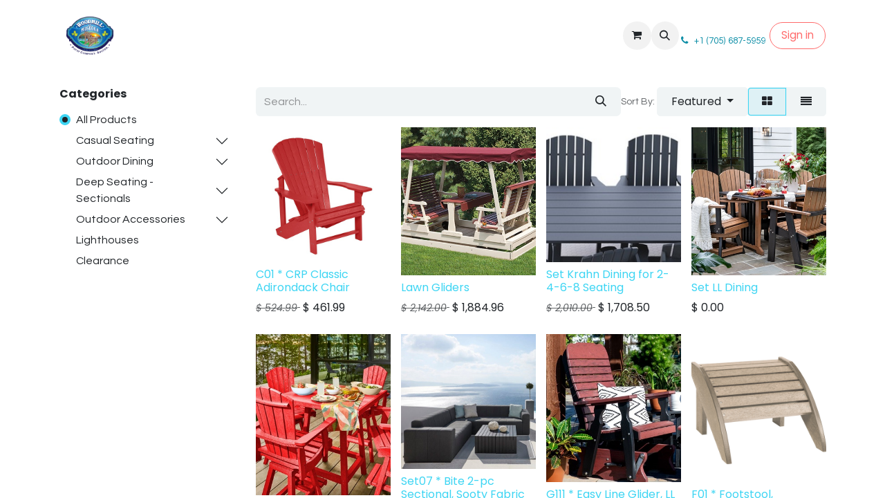

--- FILE ---
content_type: text/html; charset=utf-8
request_url: https://www.thewoodmill.ca/shop
body_size: 14752
content:
<!DOCTYPE html>
<html lang="en-US" data-website-id="1" data-main-object="ir.ui.view(1930,)" data-add2cart-redirect="2">
    <head>
        <meta charset="utf-8"/>
        <meta http-equiv="X-UA-Compatible" content="IE=edge"/>
        <meta name="viewport" content="width=device-width, initial-scale=1"/>
        <meta name="generator" content="Odoo"/>
            
        <meta property="og:type" content="website"/>
        <meta property="og:title" content="Products | Woodmill of Muskoka"/>
        <meta property="og:site_name" content="Woodmill of Muskoka"/>
        <meta property="og:url" content="https://www.thewoodmill.ca/shop"/>
        <meta property="og:image" content="https://www.thewoodmill.ca/web/image/website/1/logo?unique=9b7fd65"/>
            
        <meta name="twitter:card" content="summary_large_image"/>
        <meta name="twitter:title" content="Products | Woodmill of Muskoka"/>
        <meta name="twitter:image" content="https://www.thewoodmill.ca/web/image/website/1/logo/300x300?unique=9b7fd65"/>
        
        <link rel="alternate" hreflang="en" href="https://www.thewoodmill.ca/shop"/>
        <link rel="alternate" hreflang="fr" href="https://www.thewoodmill.ca/fr_CA/shop"/>
        <link rel="alternate" hreflang="x-default" href="https://www.thewoodmill.ca/shop"/>
        <link rel="canonical" href="https://www.thewoodmill.ca/shop"/>
        
        <link rel="preconnect" href="https://fonts.gstatic.com/" crossorigin=""/>
        <title>Shop | Woodmill of Muskoka</title>
        <link type="image/x-icon" rel="shortcut icon" href="/web/image/website/1/favicon?unique=9b7fd65"/>
        <link rel="preload" href="/web/static/src/libs/fontawesome/fonts/fontawesome-webfont.woff2?v=4.7.0" as="font" crossorigin=""/>
        <link type="text/css" rel="stylesheet" href="/web/assets/1/5ac4f8c/web.assets_frontend.min.css"/>
        <script id="web.layout.odooscript" type="text/javascript">
            var odoo = {
                csrf_token: "cf9d9cb2d48ae00c8c6cf79d392ba929c3062cffo1800507831",
                debug: "",
            };
        </script>
        <script type="text/javascript">
            odoo.__session_info__ = {"is_admin": false, "is_system": false, "is_public": true, "is_website_user": true, "user_id": false, "is_frontend": true, "profile_session": null, "profile_collectors": null, "profile_params": null, "show_effect": true, "currencies": {"4": {"symbol": "$", "position": "before", "digits": [69, 2]}, "2": {"symbol": "$", "position": "before", "digits": [69, 2]}}, "bundle_params": {"lang": "en_US", "website_id": 1}, "websocket_worker_version": "17.0-3", "translationURL": "/website/translations", "cache_hashes": {"translations": "2237475eb3d11d4543807bba29b1a96aa75b708f"}, "geoip_country_code": "US", "geoip_phone_code": 1, "lang_url_code": "en"};
            if (!/(^|;\s)tz=/.test(document.cookie)) {
                const userTZ = Intl.DateTimeFormat().resolvedOptions().timeZone;
                document.cookie = `tz=${userTZ}; path=/`;
            }
        </script>
        <script type="text/javascript" defer="defer" src="/web/assets/1/b7bb4ad/web.assets_frontend_minimal.min.js" onerror="__odooAssetError=1"></script>
        <script type="text/javascript" defer="defer" data-src="/web/assets/1/5116898/web.assets_frontend_lazy.min.js" onerror="__odooAssetError=1"></script>
        
                    <script>
                        
            
                if (!window.odoo) {
                    window.odoo = {};
                }
                odoo.__session_info__ = Object.assign(odoo.__session_info__ || {}, {
                    livechatData: {
                        isAvailable: false,
                        serverUrl: "https://www.thewoodmill.ca",
                        options: {},
                    },
                });
            
                    </script>
        
    </head>
    <body>



        <div id="wrapwrap" class="   ">
                <header id="top" data-anchor="true" data-name="Header" data-extra-items-toggle-aria-label="Extra items button" class="   o_header_standard o_hoverable_dropdown" style=" ">
                    
                <div class="container py-3 px-0">
    <nav data-name="Navbar" aria-label="Main" class="navbar navbar-expand-lg navbar-light o_colored_level o_cc o_full_border d-none d-lg-block rounded-pill py-2 px-3 shadow-sm ">
        

                <div id="o_main_nav" class="o_main_nav container">
                    
    <a data-name="Navbar Logo" href="/" class="navbar-brand logo me-4">
            
            <span role="img" aria-label="Logo of Woodmill of Muskoka" title="Woodmill of Muskoka"><img src="/web/image/website/1/logo/Woodmill%20of%20Muskoka?unique=9b7fd65" class="img img-fluid" width="95" height="40" alt="Woodmill of Muskoka" loading="lazy"/></span>
        </a>
    
                    
    <ul id="top_menu" role="menu" class="nav navbar-nav top_menu o_menu_loading me-auto nav-pills">
        

                        
    <li role="presentation" class="nav-item">
        <a role="menuitem" href="/" class="nav-link ">
            <span>Home</span>
        </a>
    </li>
    <li role="presentation" class="nav-item">
        <a role="menuitem" href="/shop" class="nav-link active">
            <span>Shop</span>
        </a>
    </li>
    <li role="presentation" class="nav-item">
        <a role="menuitem" href="/our-story" class="nav-link ">
            <span>About Us</span>
        </a>
    </li>
    <li role="presentation" class="nav-item">
        <a role="menuitem" href="/blog" class="nav-link ">
            <span>Blog</span>
        </a>
    </li>
                    
    </ul>
                    
                    <ul class="navbar-nav align-items-center gap-1 flex-wrap flex-shrink-0 justify-content-end ps-3">
                        
        
            <li class=" divider d-none"></li> 
            <li class="o_wsale_my_cart  ">
                <a href="/shop/cart" aria-label="eCommerce cart" class="o_navlink_background btn position-relative rounded-circle p-1 text-center text-reset">
                    <div class="">
                        <i class="fa fa-shopping-cart fa-stack"></i>
                        <sup class="my_cart_quantity badge text-bg-primary position-absolute top-0 end-0 mt-n1 me-n1 rounded-pill d-none" data-order-id="">0</sup>
                    </div>
                </a>
            </li>
        
        
            <li class="o_wsale_my_wish d-none  o_wsale_my_wish_hide_empty">
                <a href="/shop/wishlist" class="o_navlink_background btn position-relative rounded-circle p-1 text-center text-reset">
                    <div class="">
                        <i class="fa fa-1x fa-heart fa-stack"></i>
                        <sup class="my_wish_quantity o_animate_blink badge text-bg-primary position-absolute top-0 end-0 mt-n1 me-n1 rounded-pill">0</sup>
                    </div>
                </a>
            </li>
        
                        
        <li class="">
                <div class="modal fade css_editable_mode_hidden" id="o_search_modal" aria-hidden="true" tabindex="-1">
                    <div class="modal-dialog modal-lg pt-5">
                        <div class="modal-content mt-5">
    <form method="get" class="o_searchbar_form o_wait_lazy_js s_searchbar_input " action="/website/search" data-snippet="s_searchbar_input">
            <div role="search" class="input-group input-group-lg">
        <input type="search" name="search" class="search-query form-control oe_search_box border-0 bg-light border border-end-0 p-3" placeholder="Search..." value="" data-search-type="all" data-limit="5" data-display-image="true" data-display-description="true" data-display-extra-link="true" data-display-detail="true" data-order-by="name asc"/>
        <button type="submit" aria-label="Search" title="Search" class="btn oe_search_button border border-start-0 px-4 bg-o-color-4">
            <i class="oi oi-search"></i>
        </button>
    </div>

            <input name="order" type="hidden" class="o_search_order_by" value="name asc"/>
            
    
        </form>
                        </div>
                    </div>
                </div>
                <a data-bs-target="#o_search_modal" data-bs-toggle="modal" role="button" title="Search" href="#" class="btn rounded-circle p-1 lh-1 o_navlink_background text-reset o_not_editable">
                    <i class="oi oi-search fa-stack lh-lg"></i>
                </a>
        </li>
                        
        <li class="">
                <div data-name="Text" class="s_text_block ">
                    <a href="tel://+1(705)687-5959" class="nav-link o_nav-link_secondary p-2" data-bs-original-title="" title="" aria-describedby="popover357684"></a><a title="" data-bs-original-title="" href="tel://+1(705)687-5959"><span class="o_small-fs">&nbsp;<span class="fa fa-phone" contenteditable="false">​</span>&nbsp;&nbsp; +1 (705) 687-5959</span></a><span class="o_small-fs">
                  
                &nbsp;</span><br/>
                </div>
        </li>
                        
                        
                        
            <li class=" o_no_autohide_item">
                <a href="/web/login" class="btn btn-outline-secondary rounded-circle px-3">Sign in</a>
            </li>
                        
        
        
                        
                    </ul>
                </div>
            
    </nav>
    <nav data-name="Navbar" aria-label="Mobile" class="navbar  navbar-light o_colored_level o_cc o_header_mobile d-block d-lg-none shadow-sm px-0 o_full_border mx-1 rounded-pill">
        

        <div class="o_main_nav container flex-wrap justify-content-between">
            
    <a data-name="Navbar Logo" href="/" class="navbar-brand logo ">
            
            <span role="img" aria-label="Logo of Woodmill of Muskoka" title="Woodmill of Muskoka"><img src="/web/image/website/1/logo/Woodmill%20of%20Muskoka?unique=9b7fd65" class="img img-fluid" width="95" height="40" alt="Woodmill of Muskoka" loading="lazy"/></span>
        </a>
    
            <ul class="o_header_mobile_buttons_wrap navbar-nav flex-row align-items-center gap-2 mb-0">
        
            <li class=" divider d-none"></li> 
            <li class="o_wsale_my_cart  ">
                <a href="/shop/cart" aria-label="eCommerce cart" class="o_navlink_background_hover btn position-relative rounded-circle border-0 p-1 text-reset">
                    <div class="">
                        <i class="fa fa-shopping-cart fa-stack"></i>
                        <sup class="my_cart_quantity badge text-bg-primary position-absolute top-0 end-0 mt-n1 me-n1 rounded-pill d-none" data-order-id="">0</sup>
                    </div>
                </a>
            </li>
        
        
            <li class="o_wsale_my_wish d-none  o_wsale_my_wish_hide_empty">
                <a href="/shop/wishlist" class="o_navlink_background_hover btn position-relative rounded-circle border-0 p-1 text-reset">
                    <div class="">
                        <i class="fa fa-1x fa-heart fa-stack"></i>
                        <sup class="my_wish_quantity o_animate_blink badge text-bg-primary position-absolute top-0 end-0 mt-n1 me-n1 rounded-pill">0</sup>
                    </div>
                </a>
            </li>
        
                <li class="o_not_editable">
                    <button class="nav-link btn me-auto p-2 o_not_editable" type="button" data-bs-toggle="offcanvas" data-bs-target="#top_menu_collapse_mobile" aria-controls="top_menu_collapse_mobile" aria-expanded="false" aria-label="Toggle navigation">
                        <span class="navbar-toggler-icon"></span>
                    </button>
                </li>
            </ul>
            <div id="top_menu_collapse_mobile" class="offcanvas offcanvas-end o_navbar_mobile">
                <div class="offcanvas-header justify-content-end o_not_editable">
                    <button type="button" class="nav-link btn-close" data-bs-dismiss="offcanvas" aria-label="Close"></button>
                </div>
                <div class="offcanvas-body d-flex flex-column justify-content-between h-100 w-100">
                    <ul class="navbar-nav">
                        
                        
        <li class="">
    <form method="get" class="o_searchbar_form o_wait_lazy_js s_searchbar_input " action="/website/search" data-snippet="s_searchbar_input">
            <div role="search" class="input-group mb-3">
        <input type="search" name="search" class="search-query form-control oe_search_box border-0 bg-light rounded-start-pill text-bg-light ps-3" placeholder="Search..." value="" data-search-type="all" data-limit="0" data-display-image="true" data-display-description="true" data-display-extra-link="true" data-display-detail="true" data-order-by="name asc"/>
        <button type="submit" aria-label="Search" title="Search" class="btn oe_search_button rounded-end-pill bg-o-color-3 pe-3">
            <i class="oi oi-search"></i>
        </button>
    </div>

            <input name="order" type="hidden" class="o_search_order_by" value="name asc"/>
            
    
        </form>
        </li>
                        
    <ul role="menu" class="nav navbar-nav top_menu  text-end nav-pills">
        

                            
    <li role="presentation" class="nav-item">
        <a role="menuitem" href="/" class="nav-link ">
            <span>Home</span>
        </a>
    </li>
    <li role="presentation" class="nav-item">
        <a role="menuitem" href="/shop" class="nav-link active">
            <span>Shop</span>
        </a>
    </li>
    <li role="presentation" class="nav-item">
        <a role="menuitem" href="/our-story" class="nav-link ">
            <span>About Us</span>
        </a>
    </li>
    <li role="presentation" class="nav-item">
        <a role="menuitem" href="/blog" class="nav-link ">
            <span>Blog</span>
        </a>
    </li>
                        
    </ul>
                        
        <li class="">
                <div data-name="Text" class="s_text_block align-items-end mt-2 border-top pt-2 text-end o_border_contrast">
                    <a href="tel://+1(705)687-5959" class="nav-link o_nav-link_secondary p-2" data-bs-original-title="" title="" aria-describedby="popover357684"></a><a title="" data-bs-original-title="" href="tel://+1(705)687-5959"><span class="o_small-fs">&nbsp;<span class="fa fa-phone" contenteditable="false">​</span>&nbsp;&nbsp; +1 (705) 687-5959</span></a><span class="o_small-fs">
                  
                &nbsp;</span><br/>
                </div>
        </li>
                        
                    </ul>
                    <ul class="navbar-nav gap-2 mt-3 w-100">
                        
            <li class=" o_no_autohide_item">
                <a href="/web/login" class="btn btn-outline-secondary w-100">Sign in</a>
            </li>
                        
        
        
                        
                        
                    </ul>
                </div>
            </div>
        </div>
    
    </nav>
        </div>
    
        </header>
                <main>
                    

            

            





            <div id="wrap" class="js_sale o_wsale_products_page">
                <div class="oe_structure oe_empty oe_structure_not_nearest" id="oe_structure_website_sale_products_1" data-editor-message-default="true" data-editor-message="DRAG BUILDING BLOCKS HERE"></div><div class="container oe_website_sale pt-2">
                    <div class="row o_wsale_products_main_row align-items-start flex-nowrap">
                        <aside id="products_grid_before" class="d-none d-lg-block position-sticky col-3 px-3 clearfix">
                            <div class="o_wsale_products_grid_before_rail vh-100 ms-n2 mt-n2 pt-2 pe-lg-2 pb-lg-5 ps-2 overflow-y-scroll">
                                <div class="products_categories mb-3">
        <h6 class="o_categories_collapse_title mb-3 "><b>Categories</b></h6>

        <div class="wsale_products_categories_list o_shop_collapse_category">
            <ul class="nav d-flex flex-column my-2">
                <li class="nav-item mb-1">
                    <div class="form-check d-inline-block" data-link-href="/shop">
                        <input type="radio" class="form-check-input pe-none o_not_editable" name="wsale_categories_radios" checked="true"/>
                        <label class="form-check-label fw-normal">All Products</label>
                    </div>
                </li>


            <li class="nav-item">
                <div class="accordion-header d-flex mb-1">

        <div class="form-check d-inline-block" data-link-href="/shop/category/casual-seating-139">
            <input type="radio" class="form-check-input pe-none" name="wsale_categories_radios_" id="139" value="139"/>
            <label class="form-check-label fw-normal" for="139">Casual Seating</label>
        </div>
                    <button data-bs-toggle="collapse" type="button" class="accordion-button p-0 ms-3 collapsed w-auto flex-grow-1 bg-transparent shadow-none" id="o_wsale_cat_accordion_title_139" data-bs-target="#o_wsale_cat_accordion_139" aria-expanded="false" aria-controls="o_wsale_cat_accordion_139"></button>
                </div>
                <ul id="o_wsale_cat_accordion_139" class="accordion-collapse list-unstyled ps-2 pb-2 collapse " aria-labelledby="o_wsale_cat_accordion_title_139">

<li class="nav-item mb-1">
            <div class="d-flex flex-wrap justify-content-between align-items-center">

        <div class="form-check d-inline-block" data-link-href="/shop/category/casual-seating-chairs-81">
            <input type="radio" class="form-check-input pe-none" name="wsale_categories_radios_139" id="81" value="81"/>
            <label class="form-check-label fw-normal" for="81">Chairs</label>
        </div>
            </div>
        </li>
<li class="nav-item mb-1">
            <div class="d-flex flex-wrap justify-content-between align-items-center">

        <div class="form-check d-inline-block" data-link-href="/shop/category/casual-seating-gliders-82">
            <input type="radio" class="form-check-input pe-none" name="wsale_categories_radios_139" id="82" value="82"/>
            <label class="form-check-label fw-normal" for="82">Gliders</label>
        </div>
            </div>
        </li>
<li class="nav-item mb-1">
            <div class="d-flex flex-wrap justify-content-between align-items-center">

        <div class="form-check d-inline-block" data-link-href="/shop/category/casual-seating-rockers-83">
            <input type="radio" class="form-check-input pe-none" name="wsale_categories_radios_139" id="83" value="83"/>
            <label class="form-check-label fw-normal" for="83">Rockers</label>
        </div>
            </div>
        </li>
<li class="nav-item mb-1">
            <div class="d-flex flex-wrap justify-content-between align-items-center">

        <div class="form-check d-inline-block" data-link-href="/shop/category/casual-seating-foot-stools-6">
            <input type="radio" class="form-check-input pe-none" name="wsale_categories_radios_139" id="6" value="6"/>
            <label class="form-check-label fw-normal" for="6">Foot Stools</label>
        </div>
            </div>
        </li>
<li class="nav-item mb-1">
            <div class="d-flex flex-wrap justify-content-between align-items-center">

        <div class="form-check d-inline-block" data-link-href="/shop/category/casual-seating-side-tables-79">
            <input type="radio" class="form-check-input pe-none" name="wsale_categories_radios_139" id="79" value="79"/>
            <label class="form-check-label fw-normal" for="79">Side Tables</label>
        </div>
            </div>
        </li>
<li class="nav-item mb-1">
            <div class="d-flex flex-wrap justify-content-between align-items-center">

        <div class="form-check d-inline-block" data-link-href="/shop/category/casual-seating-benches-103">
            <input type="radio" class="form-check-input pe-none" name="wsale_categories_radios_139" id="103" value="103"/>
            <label class="form-check-label fw-normal" for="103">Benches</label>
        </div>
            </div>
        </li>
<li class="nav-item mb-1">
            <div class="d-flex flex-wrap justify-content-between align-items-center">

        <div class="form-check d-inline-block" data-link-href="/shop/category/casual-seating-swings-108">
            <input type="radio" class="form-check-input pe-none" name="wsale_categories_radios_139" id="108" value="108"/>
            <label class="form-check-label fw-normal" for="108">Swings</label>
        </div>
            </div>
        </li>
<li class="nav-item mb-1">
            <div class="d-flex flex-wrap justify-content-between align-items-center">

        <div class="form-check d-inline-block" data-link-href="/shop/category/casual-seating-lounges-109">
            <input type="radio" class="form-check-input pe-none" name="wsale_categories_radios_139" id="109" value="109"/>
            <label class="form-check-label fw-normal" for="109">Lounges</label>
        </div>
            </div>
        </li>
                </ul>
            </li>


            <li class="nav-item">
                <div class="accordion-header d-flex mb-1">

        <div class="form-check d-inline-block" data-link-href="/shop/category/outdoor-dining-140">
            <input type="radio" class="form-check-input pe-none" name="wsale_categories_radios_" id="140" value="140"/>
            <label class="form-check-label fw-normal" for="140">Outdoor Dining</label>
        </div>
                    <button data-bs-toggle="collapse" type="button" class="accordion-button p-0 ms-3 collapsed w-auto flex-grow-1 bg-transparent shadow-none" id="o_wsale_cat_accordion_title_140" data-bs-target="#o_wsale_cat_accordion_140" aria-expanded="false" aria-controls="o_wsale_cat_accordion_140"></button>
                </div>
                <ul id="o_wsale_cat_accordion_140" class="accordion-collapse list-unstyled ps-2 pb-2 collapse " aria-labelledby="o_wsale_cat_accordion_title_140">

<li class="nav-item mb-1">
            <div class="d-flex flex-wrap justify-content-between align-items-center">

        <div class="form-check d-inline-block" data-link-href="/shop/category/outdoor-dining-dining-height-seating-tables-66">
            <input type="radio" class="form-check-input pe-none" name="wsale_categories_radios_140" id="66" value="66"/>
            <label class="form-check-label fw-normal" for="66">Dining Height  Seating &amp; Tables</label>
        </div>
            </div>
        </li>
<li class="nav-item mb-1">
            <div class="d-flex flex-wrap justify-content-between align-items-center">

        <div class="form-check d-inline-block" data-link-href="/shop/category/outdoor-dining-counter-height-seating-tables-73">
            <input type="radio" class="form-check-input pe-none" name="wsale_categories_radios_140" id="73" value="73"/>
            <label class="form-check-label fw-normal" for="73">Counter Height Seating &amp; Tables</label>
        </div>
            </div>
        </li>
<li class="nav-item mb-1">
            <div class="d-flex flex-wrap justify-content-between align-items-center">

        <div class="form-check d-inline-block" data-link-href="/shop/category/outdoor-dining-pub-height-seating-tables-11">
            <input type="radio" class="form-check-input pe-none" name="wsale_categories_radios_140" id="11" value="11"/>
            <label class="form-check-label fw-normal" for="11">Pub Height Seating  &amp; Tables</label>
        </div>
            </div>
        </li>
<li class="nav-item mb-1">
            <div class="d-flex flex-wrap justify-content-between align-items-center">

        <div class="form-check d-inline-block" data-link-href="/shop/category/outdoor-dining-bars-143">
            <input type="radio" class="form-check-input pe-none" name="wsale_categories_radios_140" id="143" value="143"/>
            <label class="form-check-label fw-normal" for="143">Bars</label>
        </div>
            </div>
        </li>
                </ul>
            </li>


            <li class="nav-item">
                <div class="accordion-header d-flex mb-1">

        <div class="form-check d-inline-block" data-link-href="/shop/category/deep-seating-sectionals-141">
            <input type="radio" class="form-check-input pe-none" name="wsale_categories_radios_" id="141" value="141"/>
            <label class="form-check-label fw-normal" for="141">Deep Seating - Sectionals</label>
        </div>
                    <button data-bs-toggle="collapse" type="button" class="accordion-button p-0 ms-3 collapsed w-auto flex-grow-1 bg-transparent shadow-none" id="o_wsale_cat_accordion_title_141" data-bs-target="#o_wsale_cat_accordion_141" aria-expanded="false" aria-controls="o_wsale_cat_accordion_141"></button>
                </div>
                <ul id="o_wsale_cat_accordion_141" class="accordion-collapse list-unstyled ps-2 pb-2 collapse " aria-labelledby="o_wsale_cat_accordion_title_141">

<li class="nav-item mb-1">
            <div class="d-flex flex-wrap justify-content-between align-items-center">

        <div class="form-check d-inline-block" data-link-href="/shop/category/deep-seating-sectionals-deep-seating-condo-living-114">
            <input type="radio" class="form-check-input pe-none" name="wsale_categories_radios_141" id="114" value="114"/>
            <label class="form-check-label fw-normal" for="114">Deep Seating Condo Living</label>
        </div>
            </div>
        </li>
<li class="nav-item mb-1">
            <div class="d-flex flex-wrap justify-content-between align-items-center">

        <div class="form-check d-inline-block" data-link-href="/shop/category/deep-seating-sectionals-deep-seating-tofino-collection-48">
            <input type="radio" class="form-check-input pe-none" name="wsale_categories_radios_141" id="48" value="48"/>
            <label class="form-check-label fw-normal" for="48">Deep Seating Tofino Collection</label>
        </div>
            </div>
        </li>
<li class="nav-item mb-1">
            <div class="d-flex flex-wrap justify-content-between align-items-center">

        <div class="form-check d-inline-block" data-link-href="/shop/category/deep-seating-sectionals-deep-seating-stratford-collection-49">
            <input type="radio" class="form-check-input pe-none" name="wsale_categories_radios_141" id="49" value="49"/>
            <label class="form-check-label fw-normal" for="49">Deep Seating Stratford Collection</label>
        </div>
            </div>
        </li>
<li class="nav-item mb-1">
            <div class="d-flex flex-wrap justify-content-between align-items-center">

        <div class="form-check d-inline-block" data-link-href="/shop/category/deep-seating-sectionals-deep-seating-charleston-collection-new-for-2025-111">
            <input type="radio" class="form-check-input pe-none" name="wsale_categories_radios_141" id="111" value="111"/>
            <label class="form-check-label fw-normal" for="111">Deep Seating Charleston Collection  NEW for 2025</label>
        </div>
            </div>
        </li>
<li class="nav-item mb-1">
            <div class="d-flex flex-wrap justify-content-between align-items-center">

        <div class="form-check d-inline-block" data-link-href="/shop/category/deep-seating-sectionals-sectional-sets-112">
            <input type="radio" class="form-check-input pe-none" name="wsale_categories_radios_141" id="112" value="112"/>
            <label class="form-check-label fw-normal" for="112">Sectional SETS</label>
        </div>
            </div>
        </li>
                </ul>
            </li>


            <li class="nav-item">
                <div class="accordion-header d-flex mb-1">

        <div class="form-check d-inline-block" data-link-href="/shop/category/outdoor-accessories-142">
            <input type="radio" class="form-check-input pe-none" name="wsale_categories_radios_" id="142" value="142"/>
            <label class="form-check-label fw-normal" for="142">Outdoor Accessories</label>
        </div>
                    <button data-bs-toggle="collapse" type="button" class="accordion-button p-0 ms-3 collapsed w-auto flex-grow-1 bg-transparent shadow-none" id="o_wsale_cat_accordion_title_142" data-bs-target="#o_wsale_cat_accordion_142" aria-expanded="false" aria-controls="o_wsale_cat_accordion_142"></button>
                </div>
                <ul id="o_wsale_cat_accordion_142" class="accordion-collapse list-unstyled ps-2 pb-2 collapse " aria-labelledby="o_wsale_cat_accordion_title_142">

<li class="nav-item mb-1">
            <div class="d-flex flex-wrap justify-content-between align-items-center">

        <div class="form-check d-inline-block" data-link-href="/shop/category/outdoor-accessories-fire-table-bowl-fire-pit-patio-heater-120">
            <input type="radio" class="form-check-input pe-none" name="wsale_categories_radios_142" id="120" value="120"/>
            <label class="form-check-label fw-normal" for="120">Fire Table, Bowl, Fire Pit Patio Heater</label>
        </div>
            </div>
        </li>
<li class="nav-item mb-1">
            <div class="d-flex flex-wrap justify-content-between align-items-center">

        <div class="form-check d-inline-block" data-link-href="/shop/category/outdoor-accessories-gas-grill-pizza-oven-137">
            <input type="radio" class="form-check-input pe-none" name="wsale_categories_radios_142" id="137" value="137"/>
            <label class="form-check-label fw-normal" for="137">Gas Grill, Pizza Oven</label>
        </div>
            </div>
        </li>
                </ul>
            </li>
<li class="nav-item mb-1">
            <div class="d-flex flex-wrap justify-content-between align-items-center">

        <div class="form-check d-inline-block" data-link-href="/shop/category/lighthouses-134">
            <input type="radio" class="form-check-input pe-none" name="wsale_categories_radios_" id="134" value="134"/>
            <label class="form-check-label fw-normal" for="134">Lighthouses</label>
        </div>
            </div>
        </li>
<li class="nav-item mb-1">
            <div class="d-flex flex-wrap justify-content-between align-items-center">

        <div class="form-check d-inline-block" data-link-href="/shop/category/clearance-144">
            <input type="radio" class="form-check-input pe-none" name="wsale_categories_radios_" id="144" value="144"/>
            <label class="form-check-label fw-normal" for="144">Clearance</label>
        </div>
            </div>
        </li>
            </ul>
        </div>
                                </div>
                                <div class="products_attributes_filters"></div>
                            </div>
                        </aside>
                        <div id="products_grid" class=" col-lg-9">
                            <div class="products_header btn-toolbar flex-nowrap align-items-center justify-content-between gap-3 mb-3">
    <form method="get" class="o_searchbar_form o_wait_lazy_js s_searchbar_input o_wsale_products_searchbar_form me-auto flex-grow-1 d-lg-inline d-inline" action="/shop" data-snippet="s_searchbar_input">
            <div role="search" class="input-group ">
        <input type="search" name="search" class="search-query form-control oe_search_box border-0 bg-light border-0 text-bg-light" placeholder="Search..." value="" data-search-type="products" data-limit="5" data-display-image="true" data-display-description="true" data-display-extra-link="true" data-display-detail="true" data-order-by="name asc"/>
        <button type="submit" aria-label="Search" title="Search" class="btn oe_search_button btn btn-light">
            <i class="oi oi-search"></i>
        </button>
    </div>

            <input name="order" type="hidden" class="o_search_order_by" value="name asc"/>
            
        
        </form>

                                
        <div class="o_pricelist_dropdown dropdown d-none">

            <a role="button" href="#" data-bs-toggle="dropdown" class="dropdown-toggle btn btn-light">
                Online
            </a>
            <div class="dropdown-menu" role="menu">
                    <a role="menuitem" class="dropdown-item" href="/shop/change_pricelist/1">
                        <span class="switcher_pricelist small" data-pl_id="1">Online</span>
                    </a>
            </div>
        </div>

        <div class="o_sortby_dropdown dropdown dropdown_sorty_by d-none me-auto d-lg-inline-block">
            <small class="d-none d-lg-inline text-muted">Sort By:</small>
            <a role="button" href="#" data-bs-toggle="dropdown" class="dropdown-toggle btn btn-light">
                <span class="d-none d-lg-inline">
                    <span>Featured</span>
                </span>
                <i class="fa fa-sort-amount-asc d-lg-none"></i>
            </a>
            <div class="dropdown-menu dropdown-menu-end" role="menu">
                    <a role="menuitem" rel="noindex,nofollow" class="dropdown-item" href="/shop?order=website_sequence+asc">
                        <span>Featured</span>
                    </a>
                    <a role="menuitem" rel="noindex,nofollow" class="dropdown-item" href="/shop?order=create_date+desc">
                        <span>Newest Arrivals</span>
                    </a>
                    <a role="menuitem" rel="noindex,nofollow" class="dropdown-item" href="/shop?order=name+asc">
                        <span>Name (A-Z)</span>
                    </a>
                    <a role="menuitem" rel="noindex,nofollow" class="dropdown-item" href="/shop?order=list_price+asc">
                        <span>Price - Low to High</span>
                    </a>
                    <a role="menuitem" rel="noindex,nofollow" class="dropdown-item" href="/shop?order=list_price+desc">
                        <span>Price - High to Low</span>
                    </a>
            </div>
        </div>


        <div class="o_wsale_apply_layout btn-group d-flex" data-active-classes="active">
            <input type="radio" class="btn-check" name="wsale_products_layout" id="o_wsale_apply_grid" value="grid" checked="checked"/>
            <label title="Grid" for="o_wsale_apply_grid" class="btn btn-light active o_wsale_apply_grid">
                <i class="fa fa-th-large"></i>
            </label>
            <input type="radio" class="btn-check" name="wsale_products_layout" id="o_wsale_apply_list" value="list"/>
            <label title="List" for="o_wsale_apply_list" class="btn btn-light  o_wsale_apply_list">
                <i class="oi oi-view-list"></i>
            </label>
        </div>

                                <button data-bs-toggle="offcanvas" data-bs-target="#o_wsale_offcanvas" class="btn btn-light position-relative d-lg-none">
                                    <i class="fa fa-sliders"></i>
                                </button>
                            </div>




                            <div class="o_wsale_products_grid_table_wrapper pt-3 pt-lg-0">
                                <table class="table table-borderless h-100 m-0 o_wsale_context_thumb_cover" data-ppg="10" data-ppr="4" data-default-sort="website_sequence asc" data-name="Grid">
                                    <colgroup>
                                        
                                        <col/><col/><col/><col/>
                                    </colgroup>
                                    <tbody>
                                        <tr>
                                                    
                                                    <td class="oe_product" data-name="Product">
                                                        <div class="o_wsale_product_grid_wrapper position-relative h-100 o_wsale_product_grid_wrapper_1_1">
        <form action="/shop/cart/update" method="post" class="oe_product_cart h-100 d-flex" itemscope="itemscope" itemtype="http://schema.org/Product" data-publish="on">


            <div class="oe_product_image position-relative h-100 flex-grow-0 overflow-hidden">
                <input type="hidden" name="csrf_token" value="cf9d9cb2d48ae00c8c6cf79d392ba929c3062cffo1800507831"/>
                <a class="oe_product_image_link d-block h-100 position-relative" itemprop="url" contenteditable="false" href="/shop/c01-crp-classic-adirondack-chair-59">
                    <span class="oe_product_image_img_wrapper d-flex h-100 justify-content-center align-items-center position-absolute"><img src="/web/image/product.template/59/image_512/C01%20%2A%20CRP%20Classic%20Adirondack%20Chair?unique=2b4bd0d" itemprop="image" class="img img-fluid h-100 w-100 position-absolute" alt="C01 * CRP Classic Adirondack Chair" loading="lazy"/></span>

                    <span class="o_ribbon o_not_editable " style=""></span>
                </a>
            </div>
            <div class="o_wsale_product_information position-relative d-flex flex-column flex-grow-1 flex-shrink-1">
                <div class="o_wsale_product_information_text flex-grow-1">
                    <h6 class="o_wsale_products_item_title mb-2">
                        <a class="text-primary text-decoration-none" itemprop="name" href="/shop/c01-crp-classic-adirondack-chair-59" content="C01 * CRP Classic Adirondack Chair">C01 * CRP Classic Adirondack Chair</a>
                    </h6>
                </div>
                <div class="o_wsale_product_sub d-flex justify-content-between align-items-end gap-2 flex-wrap pb-1">
                    <div class="o_wsale_product_btn">
            <button type="button" role="button" class="btn btn-outline-primary bg-white o_add_wishlist" title="Add to Wishlist" data-action="o_wishlist" data-product-template-id="59" data-product-product-id="122">
                <span class="fa fa-heart" role="img" aria-label="Add to wishlist"></span>
            </button>
            <button type="button" role="button" class="d-none d-md-inline-block btn btn-outline-primary bg-white o_add_compare" title="Compare" aria-label="Compare" data-action="o_comparelist" data-product-product-id="122"><span class="fa fa-exchange"></span></button></div>
                    <div class="product_price" itemprop="offers" itemscope="itemscope" itemtype="http://schema.org/Offer">
                            <del style="white-space: nowrap;" class="text-muted me-1 h6 mb-0">
                                <em class="small" data-oe-type="monetary" data-oe-expression="template_price_vals[&#39;base_price&#39;]">$ <span class="oe_currency_value">524.99</span></em>
                            </del>
                        <span class="h6 mb-0" data-oe-type="monetary" data-oe-expression="template_price_vals[&#39;price_reduce&#39;]">$ <span class="oe_currency_value">461.99</span></span>
                        <span itemprop="price" style="display:none;">461.99</span>
                        <span itemprop="priceCurrency" style="display:none;">CAD</span>
                    </div>
                </div>
            </div>
        </form>
                                                        </div>
                                                    </td>
                                                    
                                                    <td class="oe_product" data-name="Product">
                                                        <div class="o_wsale_product_grid_wrapper position-relative h-100 o_wsale_product_grid_wrapper_1_1">
        <form action="/shop/cart/update" method="post" class="oe_product_cart h-100 d-flex" itemscope="itemscope" itemtype="http://schema.org/Product" data-publish="on">


            <div class="oe_product_image position-relative h-100 flex-grow-0 overflow-hidden">
                <input type="hidden" name="csrf_token" value="cf9d9cb2d48ae00c8c6cf79d392ba929c3062cffo1800507831"/>
                <a class="oe_product_image_link d-block h-100 position-relative" itemprop="url" contenteditable="false" href="/shop/lawn-gliders-992">
                    <span class="oe_product_image_img_wrapper d-flex h-100 justify-content-center align-items-center position-absolute"><img src="/web/image/product.template/992/image_512/Lawn%20Gliders?unique=0330e92" itemprop="image" class="img img-fluid h-100 w-100 position-absolute" alt="Lawn Gliders" loading="lazy"/></span>

                    <span class="o_ribbon o_not_editable " style=""></span>
                </a>
            </div>
            <div class="o_wsale_product_information position-relative d-flex flex-column flex-grow-1 flex-shrink-1">
                <div class="o_wsale_product_information_text flex-grow-1">
                    <h6 class="o_wsale_products_item_title mb-2">
                        <a class="text-primary text-decoration-none" itemprop="name" href="/shop/lawn-gliders-992" content="Lawn Gliders">Lawn Gliders</a>
                    </h6>
                </div>
                <div class="o_wsale_product_sub d-flex justify-content-between align-items-end gap-2 flex-wrap pb-1">
                    <div class="o_wsale_product_btn">
            <button type="button" role="button" class="btn btn-outline-primary bg-white o_add_wishlist" title="Add to Wishlist" data-action="o_wishlist" data-product-template-id="992" data-product-product-id="11201">
                <span class="fa fa-heart" role="img" aria-label="Add to wishlist"></span>
            </button>
            <button type="button" role="button" class="d-none d-md-inline-block btn btn-outline-primary bg-white o_add_compare" title="Compare" aria-label="Compare" data-action="o_comparelist" data-product-product-id="11201"><span class="fa fa-exchange"></span></button></div>
                    <div class="product_price" itemprop="offers" itemscope="itemscope" itemtype="http://schema.org/Offer">
                            <del style="white-space: nowrap;" class="text-muted me-1 h6 mb-0">
                                <em class="small" data-oe-type="monetary" data-oe-expression="template_price_vals[&#39;base_price&#39;]">$ <span class="oe_currency_value">2,142.00</span></em>
                            </del>
                        <span class="h6 mb-0" data-oe-type="monetary" data-oe-expression="template_price_vals[&#39;price_reduce&#39;]">$ <span class="oe_currency_value">1,884.96</span></span>
                        <span itemprop="price" style="display:none;">1884.96</span>
                        <span itemprop="priceCurrency" style="display:none;">CAD</span>
                    </div>
                </div>
            </div>
        </form>
                                                        </div>
                                                    </td>
                                                    
                                                    <td class="oe_product" data-name="Product">
                                                        <div class="o_wsale_product_grid_wrapper position-relative h-100 o_wsale_product_grid_wrapper_1_1">
        <form action="/shop/cart/update" method="post" class="oe_product_cart h-100 d-flex" itemscope="itemscope" itemtype="http://schema.org/Product" data-publish="on">


            <div class="oe_product_image position-relative h-100 flex-grow-0 overflow-hidden">
                <input type="hidden" name="csrf_token" value="cf9d9cb2d48ae00c8c6cf79d392ba929c3062cffo1800507831"/>
                <a class="oe_product_image_link d-block h-100 position-relative" itemprop="url" contenteditable="false" href="/shop/set-krahn-dining-for-2-4-6-8-seating-947">
                    <span class="oe_product_image_img_wrapper d-flex h-100 justify-content-center align-items-center position-absolute"><img src="/web/image/product.template/947/image_512/Set%20Krahn%20Dining%20for%202-4-6-8%20Seating?unique=3680cb1" itemprop="image" class="img img-fluid h-100 w-100 position-absolute" alt="Set Krahn Dining for 2-4-6-8 Seating" loading="lazy"/></span>

                    <span class="o_ribbon o_not_editable " style=""></span>
                </a>
            </div>
            <div class="o_wsale_product_information position-relative d-flex flex-column flex-grow-1 flex-shrink-1">
                <div class="o_wsale_product_information_text flex-grow-1">
                    <h6 class="o_wsale_products_item_title mb-2">
                        <a class="text-primary text-decoration-none" itemprop="name" href="/shop/set-krahn-dining-for-2-4-6-8-seating-947" content="Set Krahn Dining for 2-4-6-8 Seating">Set Krahn Dining for 2-4-6-8 Seating</a>
                    </h6>
                </div>
                <div class="o_wsale_product_sub d-flex justify-content-between align-items-end gap-2 flex-wrap pb-1">
                    <div class="o_wsale_product_btn">
            <button type="button" role="button" class="btn btn-outline-primary bg-white o_add_wishlist" title="Add to Wishlist" data-action="o_wishlist" data-product-template-id="947" data-product-product-id="8658">
                <span class="fa fa-heart" role="img" aria-label="Add to wishlist"></span>
            </button>
            <button type="button" role="button" class="d-none d-md-inline-block btn btn-outline-primary bg-white o_add_compare" title="Compare" aria-label="Compare" data-action="o_comparelist" data-product-product-id="8658"><span class="fa fa-exchange"></span></button></div>
                    <div class="product_price" itemprop="offers" itemscope="itemscope" itemtype="http://schema.org/Offer">
                            <del style="white-space: nowrap;" class="text-muted me-1 h6 mb-0">
                                <em class="small" data-oe-type="monetary" data-oe-expression="template_price_vals[&#39;base_price&#39;]">$ <span class="oe_currency_value">2,010.00</span></em>
                            </del>
                        <span class="h6 mb-0" data-oe-type="monetary" data-oe-expression="template_price_vals[&#39;price_reduce&#39;]">$ <span class="oe_currency_value">1,708.50</span></span>
                        <span itemprop="price" style="display:none;">1708.5</span>
                        <span itemprop="priceCurrency" style="display:none;">CAD</span>
                    </div>
                </div>
            </div>
        </form>
                                                        </div>
                                                    </td>
                                                    
                                                    <td class="oe_product" data-name="Product">
                                                        <div class="o_wsale_product_grid_wrapper position-relative h-100 o_wsale_product_grid_wrapper_1_1">
        <form action="/shop/cart/update" method="post" class="oe_product_cart h-100 d-flex" itemscope="itemscope" itemtype="http://schema.org/Product" data-publish="on">


            <div class="oe_product_image position-relative h-100 flex-grow-0 overflow-hidden">
                <input type="hidden" name="csrf_token" value="cf9d9cb2d48ae00c8c6cf79d392ba929c3062cffo1800507831"/>
                <a class="oe_product_image_link d-block h-100 position-relative" itemprop="url" contenteditable="false" href="/shop/set-ll-dining-944">
                    <span class="oe_product_image_img_wrapper d-flex h-100 justify-content-center align-items-center position-absolute"><img src="/web/image/product.template/944/image_512/Set%20LL%20Dining?unique=0ea4879" itemprop="image" class="img img-fluid h-100 w-100 position-absolute" alt="Set LL Dining" loading="lazy"/></span>

                    <span class="o_ribbon o_not_editable " style=""></span>
                </a>
            </div>
            <div class="o_wsale_product_information position-relative d-flex flex-column flex-grow-1 flex-shrink-1">
                <div class="o_wsale_product_information_text flex-grow-1">
                    <h6 class="o_wsale_products_item_title mb-2">
                        <a class="text-primary text-decoration-none" itemprop="name" href="/shop/set-ll-dining-944" content="Set LL Dining">Set LL Dining</a>
                    </h6>
                </div>
                <div class="o_wsale_product_sub d-flex justify-content-between align-items-end gap-2 flex-wrap pb-1">
                    <div class="o_wsale_product_btn">
            <button type="button" role="button" class="btn btn-outline-primary bg-white o_add_wishlist" title="Add to Wishlist" data-action="o_wishlist" data-product-template-id="944" data-product-product-id="8511">
                <span class="fa fa-heart" role="img" aria-label="Add to wishlist"></span>
            </button>
            <button type="button" role="button" class="d-none d-md-inline-block btn btn-outline-primary bg-white o_add_compare" title="Compare" aria-label="Compare" data-action="o_comparelist" data-product-product-id="8511"><span class="fa fa-exchange"></span></button></div>
                    <div class="product_price" itemprop="offers" itemscope="itemscope" itemtype="http://schema.org/Offer">
                        <span class="h6 mb-0" data-oe-type="monetary" data-oe-expression="template_price_vals[&#39;price_reduce&#39;]">$ <span class="oe_currency_value">0.00</span></span>
                        <span itemprop="price" style="display:none;">0.0</span>
                        <span itemprop="priceCurrency" style="display:none;">CAD</span>
                    </div>
                </div>
            </div>
        </form>
                                                        </div>
                                                    </td>
                                        </tr><tr>
                                                    
                                                    <td class="oe_product" data-name="Product">
                                                        <div class="o_wsale_product_grid_wrapper position-relative h-100 o_wsale_product_grid_wrapper_1_1">
        <form action="/shop/cart/update" method="post" class="oe_product_cart h-100 d-flex" itemscope="itemscope" itemtype="http://schema.org/Product" data-publish="on">


            <div class="oe_product_image position-relative h-100 flex-grow-0 overflow-hidden">
                <input type="hidden" name="csrf_token" value="cf9d9cb2d48ae00c8c6cf79d392ba929c3062cffo1800507831"/>
                <a class="oe_product_image_link d-block h-100 position-relative" itemprop="url" contenteditable="false" href="/shop/set-premium-square-pub-973">
                    <span class="oe_product_image_img_wrapper d-flex h-100 justify-content-center align-items-center position-absolute"><img src="/web/image/product.template/973/image_512/Set%20Premium%20Square%20Pub%20?unique=94af3c6" itemprop="image" class="img img-fluid h-100 w-100 position-absolute" alt="Set Premium Square Pub " loading="lazy"/></span>

                    <span class="o_ribbon o_not_editable " style=""></span>
                </a>
            </div>
            <div class="o_wsale_product_information position-relative d-flex flex-column flex-grow-1 flex-shrink-1">
                <div class="o_wsale_product_information_text flex-grow-1">
                    <h6 class="o_wsale_products_item_title mb-2">
                        <a class="text-primary text-decoration-none" itemprop="name" href="/shop/set-premium-square-pub-973" content="Set Premium Square Pub ">Set Premium Square Pub </a>
                    </h6>
                </div>
                <div class="o_wsale_product_sub d-flex justify-content-between align-items-end gap-2 flex-wrap pb-1">
                    <div class="o_wsale_product_btn">
            <button type="button" role="button" class="btn btn-outline-primary bg-white o_add_wishlist" title="Add to Wishlist" data-action="o_wishlist" data-product-template-id="973" data-product-product-id="10431">
                <span class="fa fa-heart" role="img" aria-label="Add to wishlist"></span>
            </button>
            <button type="button" role="button" class="d-none d-md-inline-block btn btn-outline-primary bg-white o_add_compare" title="Compare" aria-label="Compare" data-action="o_comparelist" data-product-product-id="10431"><span class="fa fa-exchange"></span></button></div>
                    <div class="product_price" itemprop="offers" itemscope="itemscope" itemtype="http://schema.org/Offer">
                            <del style="white-space: nowrap;" class="text-muted me-1 h6 mb-0">
                                <em class="small" data-oe-type="monetary" data-oe-expression="template_price_vals[&#39;base_price&#39;]">$ <span class="oe_currency_value">2,624.94</span></em>
                            </del>
                        <span class="h6 mb-0" data-oe-type="monetary" data-oe-expression="template_price_vals[&#39;price_reduce&#39;]">$ <span class="oe_currency_value">2,309.95</span></span>
                        <span itemprop="price" style="display:none;">2309.9500000000003</span>
                        <span itemprop="priceCurrency" style="display:none;">CAD</span>
                    </div>
                </div>
            </div>
        </form>
                                                        </div>
                                                    </td>
                                                    
                                                    <td class="oe_product" data-name="Product">
                                                        <div class="o_wsale_product_grid_wrapper position-relative h-100 o_wsale_product_grid_wrapper_1_1">
        <form action="/shop/cart/update" method="post" class="oe_product_cart h-100 d-flex" itemscope="itemscope" itemtype="http://schema.org/Product" data-publish="on">


            <div class="oe_product_image position-relative h-100 flex-grow-0 overflow-hidden">
                <input type="hidden" name="csrf_token" value="cf9d9cb2d48ae00c8c6cf79d392ba929c3062cffo1800507831"/>
                <a class="oe_product_image_link d-block h-100 position-relative" itemprop="url" contenteditable="false" href="/shop/set07-set07-bite-2-pc-sectional-sooty-fabric-by-divano-lounge-1075">
                    <span class="oe_product_image_img_wrapper d-flex h-100 justify-content-center align-items-center position-absolute"><img src="/web/image/product.template/1075/image_512/%5BSet07%5D%20Set07%20%2A%20Bite%202-pc%20Sectional%2C%20Sooty%20Fabric%20by%20Divano%20Lounge?unique=e5e4a5c" itemprop="image" class="img img-fluid h-100 w-100 position-absolute" alt="[Set07] Set07 * Bite 2-pc Sectional, Sooty Fabric by Divano Lounge" loading="lazy"/></span>

                    <span class="o_ribbon o_not_editable " style=""></span>
                </a>
            </div>
            <div class="o_wsale_product_information position-relative d-flex flex-column flex-grow-1 flex-shrink-1">
                <div class="o_wsale_product_information_text flex-grow-1">
                    <h6 class="o_wsale_products_item_title mb-2">
                        <a class="text-primary text-decoration-none" itemprop="name" href="/shop/set07-set07-bite-2-pc-sectional-sooty-fabric-by-divano-lounge-1075" content="Set07 * Bite 2-pc Sectional, Sooty Fabric by Divano Lounge">Set07 * Bite 2-pc Sectional, Sooty Fabric by Divano Lounge</a>
                    </h6>
                </div>
                <div class="o_wsale_product_sub d-flex justify-content-between align-items-end gap-2 flex-wrap pb-1">
                    <div class="o_wsale_product_btn">
            <button type="button" role="button" class="btn btn-outline-primary bg-white o_add_wishlist" title="Add to Wishlist" data-action="o_wishlist" data-product-template-id="1075" data-product-product-id="11626">
                <span class="fa fa-heart" role="img" aria-label="Add to wishlist"></span>
            </button></div>
                    <div class="product_price" itemprop="offers" itemscope="itemscope" itemtype="http://schema.org/Offer">
                            <del style="white-space: nowrap;" class="text-muted me-1 h6 mb-0">
                                <em class="small" data-oe-type="monetary" data-oe-expression="template_price_vals[&#39;base_price&#39;]">$ <span class="oe_currency_value">5,940.00</span></em>
                            </del>
                        <span class="h6 mb-0" data-oe-type="monetary" data-oe-expression="template_price_vals[&#39;price_reduce&#39;]">$ <span class="oe_currency_value">5,049.00</span></span>
                        <span itemprop="price" style="display:none;">5049.0</span>
                        <span itemprop="priceCurrency" style="display:none;">CAD</span>
                    </div>
                </div>
            </div>
        </form>
                                                        </div>
                                                    </td>
                                                    
                                                    <td class="oe_product" data-name="Product">
                                                        <div class="o_wsale_product_grid_wrapper position-relative h-100 o_wsale_product_grid_wrapper_1_1">
        <form action="/shop/cart/update" method="post" class="oe_product_cart h-100 d-flex" itemscope="itemscope" itemtype="http://schema.org/Product" data-publish="on">


            <div class="oe_product_image position-relative h-100 flex-grow-0 overflow-hidden">
                <input type="hidden" name="csrf_token" value="cf9d9cb2d48ae00c8c6cf79d392ba929c3062cffo1800507831"/>
                <a class="oe_product_image_link d-block h-100 position-relative" itemprop="url" contenteditable="false" href="/shop/g111-easy-line-glider-ll-collection-119">
                    <span class="oe_product_image_img_wrapper d-flex h-100 justify-content-center align-items-center position-absolute"><img src="/web/image/product.template/119/image_512/G111%20%2A%20Easy%20Line%20Glider%2C%20LL%20Collection?unique=1cf6707" itemprop="image" class="img img-fluid h-100 w-100 position-absolute" alt="G111 * Easy Line Glider, LL Collection" loading="lazy"/></span>

                    <span class="o_ribbon o_not_editable " style=""></span>
                </a>
            </div>
            <div class="o_wsale_product_information position-relative d-flex flex-column flex-grow-1 flex-shrink-1">
                <div class="o_wsale_product_information_text flex-grow-1">
                    <h6 class="o_wsale_products_item_title mb-2">
                        <a class="text-primary text-decoration-none" itemprop="name" href="/shop/g111-easy-line-glider-ll-collection-119" content="G111 * Easy Line Glider, LL Collection">G111 * Easy Line Glider, LL Collection</a>
                    </h6>
                </div>
                <div class="o_wsale_product_sub d-flex justify-content-between align-items-end gap-2 flex-wrap pb-1">
                    <div class="o_wsale_product_btn">
            <button type="button" role="button" class="btn btn-outline-primary bg-white o_add_wishlist" title="Add to Wishlist" data-action="o_wishlist" data-product-template-id="119" data-product-product-id="6232">
                <span class="fa fa-heart" role="img" aria-label="Add to wishlist"></span>
            </button>
            <button type="button" role="button" class="d-none d-md-inline-block btn btn-outline-primary bg-white o_add_compare" title="Compare" aria-label="Compare" data-action="o_comparelist" data-product-product-id="6232"><span class="fa fa-exchange"></span></button></div>
                    <div class="product_price" itemprop="offers" itemscope="itemscope" itemtype="http://schema.org/Offer">
                            <del style="white-space: nowrap;" class="text-muted me-1 h6 mb-0">
                                <em class="small" data-oe-type="monetary" data-oe-expression="template_price_vals[&#39;base_price&#39;]">$ <span class="oe_currency_value">903.00</span></em>
                            </del>
                        <span class="h6 mb-0" data-oe-type="monetary" data-oe-expression="template_price_vals[&#39;price_reduce&#39;]">$ <span class="oe_currency_value">812.70</span></span>
                        <span itemprop="price" style="display:none;">812.7</span>
                        <span itemprop="priceCurrency" style="display:none;">CAD</span>
                    </div>
                </div>
            </div>
        </form>
                                                        </div>
                                                    </td>
                                                    
                                                    <td class="oe_product" data-name="Product">
                                                        <div class="o_wsale_product_grid_wrapper position-relative h-100 o_wsale_product_grid_wrapper_1_1">
        <form action="/shop/cart/update" method="post" class="oe_product_cart h-100 d-flex" itemscope="itemscope" itemtype="http://schema.org/Product" data-publish="on">


            <div class="oe_product_image position-relative h-100 flex-grow-0 overflow-hidden">
                <input type="hidden" name="csrf_token" value="cf9d9cb2d48ae00c8c6cf79d392ba929c3062cffo1800507831"/>
                <a class="oe_product_image_link d-block h-100 position-relative" itemprop="url" contenteditable="false" href="/shop/f01-footstool-generation-line-85">
                    <span class="oe_product_image_img_wrapper d-flex h-100 justify-content-center align-items-center position-absolute"><img src="/web/image/product.template/85/image_512/F01%20%2A%20Footstool%2C%20Generation%20Line?unique=d5dca1c" itemprop="image" class="img img-fluid h-100 w-100 position-absolute" alt="F01 * Footstool, Generation Line" loading="lazy"/></span>

                    <span class="o_ribbon o_not_editable " style=""></span>
                </a>
            </div>
            <div class="o_wsale_product_information position-relative d-flex flex-column flex-grow-1 flex-shrink-1">
                <div class="o_wsale_product_information_text flex-grow-1">
                    <h6 class="o_wsale_products_item_title mb-2">
                        <a class="text-primary text-decoration-none" itemprop="name" href="/shop/f01-footstool-generation-line-85" content="F01 * Footstool, Generation Line">F01 * Footstool, Generation Line</a>
                    </h6>
                </div>
                <div class="o_wsale_product_sub d-flex justify-content-between align-items-end gap-2 flex-wrap pb-1">
                    <div class="o_wsale_product_btn">
            <button type="button" role="button" class="btn btn-outline-primary bg-white o_add_wishlist" title="Add to Wishlist" data-action="o_wishlist" data-product-template-id="85" data-product-product-id="168">
                <span class="fa fa-heart" role="img" aria-label="Add to wishlist"></span>
            </button>
            <button type="button" role="button" class="d-none d-md-inline-block btn btn-outline-primary bg-white o_add_compare" title="Compare" aria-label="Compare" data-action="o_comparelist" data-product-product-id="168"><span class="fa fa-exchange"></span></button></div>
                    <div class="product_price" itemprop="offers" itemscope="itemscope" itemtype="http://schema.org/Offer">
                            <del style="white-space: nowrap;" class="text-muted me-1 h6 mb-0">
                                <em class="small" data-oe-type="monetary" data-oe-expression="template_price_vals[&#39;base_price&#39;]">$ <span class="oe_currency_value">187.49</span></em>
                            </del>
                        <span class="h6 mb-0" data-oe-type="monetary" data-oe-expression="template_price_vals[&#39;price_reduce&#39;]">$ <span class="oe_currency_value">164.99</span></span>
                        <span itemprop="price" style="display:none;">164.99</span>
                        <span itemprop="priceCurrency" style="display:none;">CAD</span>
                    </div>
                </div>
            </div>
        </form>
                                                        </div>
                                                    </td>
                                        </tr><tr>
                                                    
                                                    <td class="oe_product" data-name="Product">
                                                        <div class="o_wsale_product_grid_wrapper position-relative h-100 o_wsale_product_grid_wrapper_1_1">
        <form action="/shop/cart/update" method="post" class="oe_product_cart h-100 d-flex" itemscope="itemscope" itemtype="http://schema.org/Product" data-publish="on">


            <div class="oe_product_image position-relative h-100 flex-grow-0 overflow-hidden">
                <input type="hidden" name="csrf_token" value="cf9d9cb2d48ae00c8c6cf79d392ba929c3062cffo1800507831"/>
                <a class="oe_product_image_link d-block h-100 position-relative" itemprop="url" contenteditable="false" href="/shop/t04-addy-side-table-92">
                    <span class="oe_product_image_img_wrapper d-flex h-100 justify-content-center align-items-center position-absolute"><img src="/web/image/product.template/92/image_512/T04%20%2A%20Addy%20Side%20Table?unique=583ebc1" itemprop="image" class="img img-fluid h-100 w-100 position-absolute" alt="T04 * Addy Side Table" loading="lazy"/></span>

                    <span class="o_ribbon o_not_editable " style=""></span>
                </a>
            </div>
            <div class="o_wsale_product_information position-relative d-flex flex-column flex-grow-1 flex-shrink-1">
                <div class="o_wsale_product_information_text flex-grow-1">
                    <h6 class="o_wsale_products_item_title mb-2">
                        <a class="text-primary text-decoration-none" itemprop="name" href="/shop/t04-addy-side-table-92" content="T04 * Addy Side Table">T04 * Addy Side Table</a>
                    </h6>
                </div>
                <div class="o_wsale_product_sub d-flex justify-content-between align-items-end gap-2 flex-wrap pb-1">
                    <div class="o_wsale_product_btn">
            <button type="button" role="button" class="btn btn-outline-primary bg-white o_add_wishlist" title="Add to Wishlist" data-action="o_wishlist" data-product-template-id="92" data-product-product-id="216">
                <span class="fa fa-heart" role="img" aria-label="Add to wishlist"></span>
            </button>
            <button type="button" role="button" class="d-none d-md-inline-block btn btn-outline-primary bg-white o_add_compare" title="Compare" aria-label="Compare" data-action="o_comparelist" data-product-product-id="216"><span class="fa fa-exchange"></span></button></div>
                    <div class="product_price" itemprop="offers" itemscope="itemscope" itemtype="http://schema.org/Offer">
                            <del style="white-space: nowrap;" class="text-muted me-1 h6 mb-0">
                                <em class="small" data-oe-type="monetary" data-oe-expression="template_price_vals[&#39;base_price&#39;]">$ <span class="oe_currency_value">337.49</span></em>
                            </del>
                        <span class="h6 mb-0" data-oe-type="monetary" data-oe-expression="template_price_vals[&#39;price_reduce&#39;]">$ <span class="oe_currency_value">296.99</span></span>
                        <span itemprop="price" style="display:none;">296.99</span>
                        <span itemprop="priceCurrency" style="display:none;">CAD</span>
                    </div>
                </div>
            </div>
        </form>
                                                        </div>
                                                    </td>
                                                    
                                                    <td class="oe_product" data-name="Product">
                                                        <div class="o_wsale_product_grid_wrapper position-relative h-100 o_wsale_product_grid_wrapper_1_1">
        <form action="/shop/cart/update" method="post" class="oe_product_cart h-100 d-flex" itemscope="itemscope" itemtype="http://schema.org/Product" data-publish="on">


            <div class="oe_product_image position-relative h-100 flex-grow-0 overflow-hidden">
                <input type="hidden" name="csrf_token" value="cf9d9cb2d48ae00c8c6cf79d392ba929c3062cffo1800507831"/>
                <a class="oe_product_image_link d-block h-100 position-relative" itemprop="url" contenteditable="false" href="/shop/b01-4-ft-heritage-bench-generation-line-56">
                    <span class="oe_product_image_img_wrapper d-flex h-100 justify-content-center align-items-center position-absolute"><img src="/web/image/product.template/56/image_512/B01%20%2A%204%20ft%20Heritage%20Bench%2C%20Generation%20Line?unique=06e4ed1" itemprop="image" class="img img-fluid h-100 w-100 position-absolute" alt="B01 * 4 ft Heritage Bench, Generation Line" loading="lazy"/></span>

                    <span class="o_ribbon o_not_editable " style=""></span>
                </a>
            </div>
            <div class="o_wsale_product_information position-relative d-flex flex-column flex-grow-1 flex-shrink-1">
                <div class="o_wsale_product_information_text flex-grow-1">
                    <h6 class="o_wsale_products_item_title mb-2">
                        <a class="text-primary text-decoration-none" itemprop="name" href="/shop/b01-4-ft-heritage-bench-generation-line-56" content="B01 * 4 ft Heritage Bench, Generation Line">B01 * 4 ft Heritage Bench, Generation Line</a>
                    </h6>
                </div>
                <div class="o_wsale_product_sub d-flex justify-content-between align-items-end gap-2 flex-wrap pb-1">
                    <div class="o_wsale_product_btn">
            <button type="button" role="button" class="btn btn-outline-primary bg-white o_add_wishlist" title="Add to Wishlist" data-action="o_wishlist" data-product-template-id="56" data-product-product-id="10111">
                <span class="fa fa-heart" role="img" aria-label="Add to wishlist"></span>
            </button>
            <button type="button" role="button" class="d-none d-md-inline-block btn btn-outline-primary bg-white o_add_compare" title="Compare" aria-label="Compare" data-action="o_comparelist" data-product-product-id="10111"><span class="fa fa-exchange"></span></button></div>
                    <div class="product_price" itemprop="offers" itemscope="itemscope" itemtype="http://schema.org/Offer">
                            <del style="white-space: nowrap;" class="text-muted me-1 h6 mb-0">
                                <em class="small" data-oe-type="monetary" data-oe-expression="template_price_vals[&#39;base_price&#39;]">$ <span class="oe_currency_value">1,049.99</span></em>
                            </del>
                        <span class="h6 mb-0" data-oe-type="monetary" data-oe-expression="template_price_vals[&#39;price_reduce&#39;]">$ <span class="oe_currency_value">923.99</span></span>
                        <span itemprop="price" style="display:none;">923.99</span>
                        <span itemprop="priceCurrency" style="display:none;">CAD</span>
                    </div>
                </div>
            </div>
        </form>
                                                        </div>
                                                    </td>
                                        </tr>
                                    </tbody>
                                </table>
                            </div>
                            <div class="products_pager d-flex justify-content-center pt-5 pb-3">
        <ul class=" pagination m-0 ">
            <li class="page-item disabled">
                <a href="" class="page-link ">
                    <span class="fa fa-chevron-left" role="img" aria-label="Previous" title="Previous"></span>
                </a>
            </li>
                <li class="page-item active"> <a href="/shop" class="page-link ">1</a></li>
                <li class="page-item "> <a href="/shop/page/2" class="page-link ">2</a></li>
                <li class="page-item "> <a href="/shop/page/3" class="page-link ">3</a></li>
                <li class="page-item "> <a href="/shop/page/4" class="page-link ">4</a></li>
                <li class="page-item "> <a href="/shop/page/5" class="page-link ">5</a></li>
            <li class="page-item ">
                <a href="/shop/page/2" class="page-link ">
                    <span class="fa fa-chevron-right" role="img" aria-label="Next" title="Next"></span>
                </a>
            </li>
        </ul>
                            </div>
                        </div>
                    </div>

        <aside id="o_wsale_offcanvas" class="o_website_offcanvas offcanvas offcanvas-end p-0">
            <div class="offcanvas-header justify-content-end">
                <button type="button" class="btn-close" data-bs-dismiss="offcanvas" aria-label="Close"></button>
            </div>
            <div id="o_wsale_offcanvas_content" class="accordion accordion-flush flex-grow-1 overflow-auto">
                <div class="accordion-item">
                    <h2 id="o_wsale_offcanvas_orderby_header" class="accordion-header mb-0">
                        <button class="o_wsale_offcanvas_title accordion-button rounded-0 collapsed" type="button" data-bs-toggle="collapse" data-bs-target="#o_wsale_offcanvas_orderby" aria-expanded="false" aria-controls="o_wsale_offcanvas_orderby">
                                <b>Sort By</b>
                        </button>
                    </h2>
                    <div id="o_wsale_offcanvas_orderby" class="accordion-collapse collapse" aria-labelledby="o_wsale_offcanvas_orderby_header">
                        <div class="accordion-body pt-0">
                            <div class="list-group list-group-flush">
                                <a role="menuitem" rel="noindex,nofollow" class="list-group-item border-0 ps-0 pb-0" href="/shop?order=website_sequence+asc">
                                    <div class="form-check d-inline-block">
                                        <input type="radio" class="form-check-input o_not_editable" name="wsale_sortby_radios_offcanvas" onclick="location.href=&#39;/shop?order=website_sequence+asc&#39;;"/>
                                            <label class="form-check-label fw-normal">Featured</label>
                                        
                                    </div>
                                </a><a role="menuitem" rel="noindex,nofollow" class="list-group-item border-0 ps-0 pb-0" href="/shop?order=create_date+desc">
                                    <div class="form-check d-inline-block">
                                        <input type="radio" class="form-check-input o_not_editable" name="wsale_sortby_radios_offcanvas" onclick="location.href=&#39;/shop?order=create_date+desc&#39;;"/>
                                            <label class="form-check-label fw-normal">Newest Arrivals</label>
                                        
                                    </div>
                                </a><a role="menuitem" rel="noindex,nofollow" class="list-group-item border-0 ps-0 pb-0" href="/shop?order=name+asc">
                                    <div class="form-check d-inline-block">
                                        <input type="radio" class="form-check-input o_not_editable" name="wsale_sortby_radios_offcanvas" onclick="location.href=&#39;/shop?order=name+asc&#39;;"/>
                                            <label class="form-check-label fw-normal">Name (A-Z)</label>
                                        
                                    </div>
                                </a><a role="menuitem" rel="noindex,nofollow" class="list-group-item border-0 ps-0 pb-0" href="/shop?order=list_price+asc">
                                    <div class="form-check d-inline-block">
                                        <input type="radio" class="form-check-input o_not_editable" name="wsale_sortby_radios_offcanvas" onclick="location.href=&#39;/shop?order=list_price+asc&#39;;"/>
                                            <label class="form-check-label fw-normal">Price - Low to High</label>
                                        
                                    </div>
                                </a><a role="menuitem" rel="noindex,nofollow" class="list-group-item border-0 ps-0 pb-0" href="/shop?order=list_price+desc">
                                    <div class="form-check d-inline-block">
                                        <input type="radio" class="form-check-input o_not_editable" name="wsale_sortby_radios_offcanvas" onclick="location.href=&#39;/shop?order=list_price+desc&#39;;"/>
                                            <label class="form-check-label fw-normal">Price - High to Low</label>
                                        
                                    </div>
                                </a>
                            </div>
                        </div>
                    </div>
                </div>
                <div class="accordion-item">
                    <h2 id="o_wsale_offcanvas_categories_header" class="accordion-header mb-0">
                        <button class="o_wsale_offcanvas_title accordion-button rounded-0 collapsed" type="button" data-bs-toggle="collapse" data-bs-target="#o_wsale_offcanvas_categories" aria-expanded="false" aria-controls="o_wsale_offcanvas_categories">
                                <b>Categories</b>
                        </button>
                    </h2>
                    <div id="o_wsale_offcanvas_categories" class="accordion-collapse collapse" aria-labelledby="o_wsale_offcanvas_categories_header">
                        <div class="accordion-body pt-0">
        <h6 class="o_categories_collapse_title mb-3 d-none"><b>Categories</b></h6>

        <div class="wsale_products_categories_list o_shop_collapse_category">
            <ul class="nav d-flex flex-column my-2">
                <li class="nav-item mb-1">
                    <div class="form-check d-inline-block" data-link-href="/shop">
                        <input type="radio" class="form-check-input pe-none o_not_editable" name="wsale_categories_radios_offcanvas" checked="true"/>
                        <label class="form-check-label fw-normal">All Products</label>
                    </div>
                </li>


            <li class="nav-item">
                <div class="accordion-header d-flex mb-1">

        <div class="form-check d-inline-block" data-link-href="/shop/category/casual-seating-139">
            <input type="radio" class="form-check-input pe-none" name="wsale_categories_radios_offcanvas" id="139" value="139"/>
            <label class="form-check-label fw-normal" for="139">Casual Seating</label>
        </div>
                    <button data-bs-toggle="collapse" type="button" class="accordion-button p-0 ms-3 collapsed w-auto flex-grow-1 bg-transparent shadow-none" id="o_wsale_cat_accordion_title_139" data-bs-target="#o_wsale_cat_accordion_139" aria-expanded="false" aria-controls="o_wsale_cat_accordion_139"></button>
                </div>
                <ul id="o_wsale_cat_accordion_139" class="accordion-collapse list-unstyled ps-2 pb-2 collapse " aria-labelledby="o_wsale_cat_accordion_title_139">

<li class="nav-item mb-1">
            <div class="d-flex flex-wrap justify-content-between align-items-center">

        <div class="form-check d-inline-block" data-link-href="/shop/category/casual-seating-chairs-81">
            <input type="radio" class="form-check-input pe-none" name="wsale_categories_radios_offcanvas" id="81" value="81"/>
            <label class="form-check-label fw-normal" for="81">Chairs</label>
        </div>
            </div>
        </li>
<li class="nav-item mb-1">
            <div class="d-flex flex-wrap justify-content-between align-items-center">

        <div class="form-check d-inline-block" data-link-href="/shop/category/casual-seating-gliders-82">
            <input type="radio" class="form-check-input pe-none" name="wsale_categories_radios_offcanvas" id="82" value="82"/>
            <label class="form-check-label fw-normal" for="82">Gliders</label>
        </div>
            </div>
        </li>
<li class="nav-item mb-1">
            <div class="d-flex flex-wrap justify-content-between align-items-center">

        <div class="form-check d-inline-block" data-link-href="/shop/category/casual-seating-rockers-83">
            <input type="radio" class="form-check-input pe-none" name="wsale_categories_radios_offcanvas" id="83" value="83"/>
            <label class="form-check-label fw-normal" for="83">Rockers</label>
        </div>
            </div>
        </li>
<li class="nav-item mb-1">
            <div class="d-flex flex-wrap justify-content-between align-items-center">

        <div class="form-check d-inline-block" data-link-href="/shop/category/casual-seating-foot-stools-6">
            <input type="radio" class="form-check-input pe-none" name="wsale_categories_radios_offcanvas" id="6" value="6"/>
            <label class="form-check-label fw-normal" for="6">Foot Stools</label>
        </div>
            </div>
        </li>
<li class="nav-item mb-1">
            <div class="d-flex flex-wrap justify-content-between align-items-center">

        <div class="form-check d-inline-block" data-link-href="/shop/category/casual-seating-side-tables-79">
            <input type="radio" class="form-check-input pe-none" name="wsale_categories_radios_offcanvas" id="79" value="79"/>
            <label class="form-check-label fw-normal" for="79">Side Tables</label>
        </div>
            </div>
        </li>
<li class="nav-item mb-1">
            <div class="d-flex flex-wrap justify-content-between align-items-center">

        <div class="form-check d-inline-block" data-link-href="/shop/category/casual-seating-benches-103">
            <input type="radio" class="form-check-input pe-none" name="wsale_categories_radios_offcanvas" id="103" value="103"/>
            <label class="form-check-label fw-normal" for="103">Benches</label>
        </div>
            </div>
        </li>
<li class="nav-item mb-1">
            <div class="d-flex flex-wrap justify-content-between align-items-center">

        <div class="form-check d-inline-block" data-link-href="/shop/category/casual-seating-swings-108">
            <input type="radio" class="form-check-input pe-none" name="wsale_categories_radios_offcanvas" id="108" value="108"/>
            <label class="form-check-label fw-normal" for="108">Swings</label>
        </div>
            </div>
        </li>
<li class="nav-item mb-1">
            <div class="d-flex flex-wrap justify-content-between align-items-center">

        <div class="form-check d-inline-block" data-link-href="/shop/category/casual-seating-lounges-109">
            <input type="radio" class="form-check-input pe-none" name="wsale_categories_radios_offcanvas" id="109" value="109"/>
            <label class="form-check-label fw-normal" for="109">Lounges</label>
        </div>
            </div>
        </li>
                </ul>
            </li>


            <li class="nav-item">
                <div class="accordion-header d-flex mb-1">

        <div class="form-check d-inline-block" data-link-href="/shop/category/outdoor-dining-140">
            <input type="radio" class="form-check-input pe-none" name="wsale_categories_radios_offcanvas" id="140" value="140"/>
            <label class="form-check-label fw-normal" for="140">Outdoor Dining</label>
        </div>
                    <button data-bs-toggle="collapse" type="button" class="accordion-button p-0 ms-3 collapsed w-auto flex-grow-1 bg-transparent shadow-none" id="o_wsale_cat_accordion_title_140" data-bs-target="#o_wsale_cat_accordion_140" aria-expanded="false" aria-controls="o_wsale_cat_accordion_140"></button>
                </div>
                <ul id="o_wsale_cat_accordion_140" class="accordion-collapse list-unstyled ps-2 pb-2 collapse " aria-labelledby="o_wsale_cat_accordion_title_140">

<li class="nav-item mb-1">
            <div class="d-flex flex-wrap justify-content-between align-items-center">

        <div class="form-check d-inline-block" data-link-href="/shop/category/outdoor-dining-dining-height-seating-tables-66">
            <input type="radio" class="form-check-input pe-none" name="wsale_categories_radios_offcanvas" id="66" value="66"/>
            <label class="form-check-label fw-normal" for="66">Dining Height  Seating &amp; Tables</label>
        </div>
            </div>
        </li>
<li class="nav-item mb-1">
            <div class="d-flex flex-wrap justify-content-between align-items-center">

        <div class="form-check d-inline-block" data-link-href="/shop/category/outdoor-dining-counter-height-seating-tables-73">
            <input type="radio" class="form-check-input pe-none" name="wsale_categories_radios_offcanvas" id="73" value="73"/>
            <label class="form-check-label fw-normal" for="73">Counter Height Seating &amp; Tables</label>
        </div>
            </div>
        </li>
<li class="nav-item mb-1">
            <div class="d-flex flex-wrap justify-content-between align-items-center">

        <div class="form-check d-inline-block" data-link-href="/shop/category/outdoor-dining-pub-height-seating-tables-11">
            <input type="radio" class="form-check-input pe-none" name="wsale_categories_radios_offcanvas" id="11" value="11"/>
            <label class="form-check-label fw-normal" for="11">Pub Height Seating  &amp; Tables</label>
        </div>
            </div>
        </li>
<li class="nav-item mb-1">
            <div class="d-flex flex-wrap justify-content-between align-items-center">

        <div class="form-check d-inline-block" data-link-href="/shop/category/outdoor-dining-bars-143">
            <input type="radio" class="form-check-input pe-none" name="wsale_categories_radios_offcanvas" id="143" value="143"/>
            <label class="form-check-label fw-normal" for="143">Bars</label>
        </div>
            </div>
        </li>
                </ul>
            </li>


            <li class="nav-item">
                <div class="accordion-header d-flex mb-1">

        <div class="form-check d-inline-block" data-link-href="/shop/category/deep-seating-sectionals-141">
            <input type="radio" class="form-check-input pe-none" name="wsale_categories_radios_offcanvas" id="141" value="141"/>
            <label class="form-check-label fw-normal" for="141">Deep Seating - Sectionals</label>
        </div>
                    <button data-bs-toggle="collapse" type="button" class="accordion-button p-0 ms-3 collapsed w-auto flex-grow-1 bg-transparent shadow-none" id="o_wsale_cat_accordion_title_141" data-bs-target="#o_wsale_cat_accordion_141" aria-expanded="false" aria-controls="o_wsale_cat_accordion_141"></button>
                </div>
                <ul id="o_wsale_cat_accordion_141" class="accordion-collapse list-unstyled ps-2 pb-2 collapse " aria-labelledby="o_wsale_cat_accordion_title_141">

<li class="nav-item mb-1">
            <div class="d-flex flex-wrap justify-content-between align-items-center">

        <div class="form-check d-inline-block" data-link-href="/shop/category/deep-seating-sectionals-deep-seating-condo-living-114">
            <input type="radio" class="form-check-input pe-none" name="wsale_categories_radios_offcanvas" id="114" value="114"/>
            <label class="form-check-label fw-normal" for="114">Deep Seating Condo Living</label>
        </div>
            </div>
        </li>
<li class="nav-item mb-1">
            <div class="d-flex flex-wrap justify-content-between align-items-center">

        <div class="form-check d-inline-block" data-link-href="/shop/category/deep-seating-sectionals-deep-seating-tofino-collection-48">
            <input type="radio" class="form-check-input pe-none" name="wsale_categories_radios_offcanvas" id="48" value="48"/>
            <label class="form-check-label fw-normal" for="48">Deep Seating Tofino Collection</label>
        </div>
            </div>
        </li>
<li class="nav-item mb-1">
            <div class="d-flex flex-wrap justify-content-between align-items-center">

        <div class="form-check d-inline-block" data-link-href="/shop/category/deep-seating-sectionals-deep-seating-stratford-collection-49">
            <input type="radio" class="form-check-input pe-none" name="wsale_categories_radios_offcanvas" id="49" value="49"/>
            <label class="form-check-label fw-normal" for="49">Deep Seating Stratford Collection</label>
        </div>
            </div>
        </li>
<li class="nav-item mb-1">
            <div class="d-flex flex-wrap justify-content-between align-items-center">

        <div class="form-check d-inline-block" data-link-href="/shop/category/deep-seating-sectionals-deep-seating-charleston-collection-new-for-2025-111">
            <input type="radio" class="form-check-input pe-none" name="wsale_categories_radios_offcanvas" id="111" value="111"/>
            <label class="form-check-label fw-normal" for="111">Deep Seating Charleston Collection  NEW for 2025</label>
        </div>
            </div>
        </li>
<li class="nav-item mb-1">
            <div class="d-flex flex-wrap justify-content-between align-items-center">

        <div class="form-check d-inline-block" data-link-href="/shop/category/deep-seating-sectionals-sectional-sets-112">
            <input type="radio" class="form-check-input pe-none" name="wsale_categories_radios_offcanvas" id="112" value="112"/>
            <label class="form-check-label fw-normal" for="112">Sectional SETS</label>
        </div>
            </div>
        </li>
                </ul>
            </li>


            <li class="nav-item">
                <div class="accordion-header d-flex mb-1">

        <div class="form-check d-inline-block" data-link-href="/shop/category/outdoor-accessories-142">
            <input type="radio" class="form-check-input pe-none" name="wsale_categories_radios_offcanvas" id="142" value="142"/>
            <label class="form-check-label fw-normal" for="142">Outdoor Accessories</label>
        </div>
                    <button data-bs-toggle="collapse" type="button" class="accordion-button p-0 ms-3 collapsed w-auto flex-grow-1 bg-transparent shadow-none" id="o_wsale_cat_accordion_title_142" data-bs-target="#o_wsale_cat_accordion_142" aria-expanded="false" aria-controls="o_wsale_cat_accordion_142"></button>
                </div>
                <ul id="o_wsale_cat_accordion_142" class="accordion-collapse list-unstyled ps-2 pb-2 collapse " aria-labelledby="o_wsale_cat_accordion_title_142">

<li class="nav-item mb-1">
            <div class="d-flex flex-wrap justify-content-between align-items-center">

        <div class="form-check d-inline-block" data-link-href="/shop/category/outdoor-accessories-fire-table-bowl-fire-pit-patio-heater-120">
            <input type="radio" class="form-check-input pe-none" name="wsale_categories_radios_offcanvas" id="120" value="120"/>
            <label class="form-check-label fw-normal" for="120">Fire Table, Bowl, Fire Pit Patio Heater</label>
        </div>
            </div>
        </li>
<li class="nav-item mb-1">
            <div class="d-flex flex-wrap justify-content-between align-items-center">

        <div class="form-check d-inline-block" data-link-href="/shop/category/outdoor-accessories-gas-grill-pizza-oven-137">
            <input type="radio" class="form-check-input pe-none" name="wsale_categories_radios_offcanvas" id="137" value="137"/>
            <label class="form-check-label fw-normal" for="137">Gas Grill, Pizza Oven</label>
        </div>
            </div>
        </li>
                </ul>
            </li>
<li class="nav-item mb-1">
            <div class="d-flex flex-wrap justify-content-between align-items-center">

        <div class="form-check d-inline-block" data-link-href="/shop/category/lighthouses-134">
            <input type="radio" class="form-check-input pe-none" name="wsale_categories_radios_offcanvas" id="134" value="134"/>
            <label class="form-check-label fw-normal" for="134">Lighthouses</label>
        </div>
            </div>
        </li>
<li class="nav-item mb-1">
            <div class="d-flex flex-wrap justify-content-between align-items-center">

        <div class="form-check d-inline-block" data-link-href="/shop/category/clearance-144">
            <input type="radio" class="form-check-input pe-none" name="wsale_categories_radios_offcanvas" id="144" value="144"/>
            <label class="form-check-label fw-normal" for="144">Clearance</label>
        </div>
            </div>
        </li>
            </ul>
        </div>
                        </div>
                    </div>
                </div>


            </div>
            <div class="offcanvas-body d-flex justify-content-between flex-grow-0 border-top overflow-hidden">
                <a href="/shop" title="Clear Filters" class="btn btn-light d-flex py-1 mb-2 disabled" aria-disabled="true">
                    Clear Filters
                </a>
            </div>
        </aside>
                </div>
                <div class="oe_structure oe_empty oe_structure_not_nearest" id="oe_structure_website_sale_products_2" data-editor-message-default="true" data-editor-message="DRAG BUILDING BLOCKS HERE"></div></div>
        
        <div id="o_shared_blocks" class="oe_unremovable"><div class="s_popup o_snippet_invisible d-none" data-vcss="001" data-snippet="s_popup" data-name="Popup" id="sPopup1728764689490" data-invisible="1">
        <div class="modal fade s_popup_middle modal_shown s_popup_no_backdrop" style="display: none;" data-show-after="1000" data-display="afterDelay" data-consents-duration="1" data-bs-focus="false" data-bs-backdrop="false" tabindex="-1" aria-label="Popup" aria-hidden="true">
            <div class="modal-dialog d-flex">
                <div class="modal-content oe_structure">
                    <div class="s_popup_close js_close_popup o_we_no_overlay o_not_editable o_default_snippet_text" aria-label="Close">×</div>
                    
                </div>
            </div>
        </div>
    </div></div>
                </main>
                <footer id="bottom" data-anchor="true" data-name="Footer" class="o_footer o_colored_level o_cc ">
                    <div id="footer" class="oe_structure oe_structure_solo">
      <section class="s_text_block pt40 pb16" data-snippet="s_text_block" data-name="Text" style="background-image: none;" data-bs-original-title="" title="" aria-describedby="tooltip254433">
        <div class="container">
          <div class="row">
            <div class="col-lg-2 pt24 pb24 o_colored_level">
              <h5 class="mb-3">Useful Links</h5>
              <ul class="list-unstyled">
                <li>
                  <a href="/" data-bs-original-title="" title="">Home</a>
                </li>
                <li>
                  <a href="/contactus" data-bs-original-title="" title="">About us</a>
                </li>
                <li>
                  
                  <a href="https://woodmill-of-muskoka1.odoo.com/shop" data-bs-original-title="" title="">Shop</a>
                </li>
                <li>
                  <a href="/terms" data-bs-original-title="" title="">Terms &amp; Conditions</a>
                </li>
                <li>
                  <a href="/contactus" data-bs-original-title="" title="">Contact us</a>
                </li>
              </ul>
            </div>
            <div class="col-lg-5 pt24 pb24 o_colored_level" data-bs-original-title="" title="" aria-describedby="tooltip842208">
              <h5 class="mb-3" data-bs-original-title="" title="" aria-describedby="tooltip793770">About us</h5>
              <p>We are a team of passionate people whose goal is to improve everyone's life through designing beautiful outdoor spaces. We carry multiple brands of quality outdoor furniture.
                            <br/><br/>Our products are designed for small to&nbsp;large scope outdoor projects. Let's make your patio, deck or balcony&nbsp;comfortable and functional.</p>
            </div>
            <div id="connect" class="col-lg-4 offset-lg-1 pt24 pb24 o_colored_level" data-bs-original-title="" title="" aria-describedby="tooltip868516">
              <h5 class="mb-3">Connect with us</h5>
              <ul class="list-unstyled">
                <li>
                  <i class="fa fa-comment fa-fw me-2" contenteditable="false"></i>
                  
                    <a href="/contactus">Contact us</a>
                  
                </li>
                <li>
                  <i class="fa fa-envelope fa-fw me-2" contenteditable="false"></i>
                  
                    <a href="https://orders@thewoodmil.com" data-bs-original-title="" title="">orders@thewoodmill.ca</a>
                  
                </li>
                <li data-bs-original-title="" title="" aria-describedby="tooltip154897">
                  <i class="fa fa-phone fa-fw me-2" contenteditable="false"></i>
                  <span class="o_force_ltr">
                    <a href="tel:+1 (705) 687-5959" data-bs-original-title="" title="" target="_blank">+1 (705) 687-5959</a>
                  </span>
                </li>
              </ul>
              <div class="s_social_media text-start o_not_editable" data-snippet="s_social_media" data-name="Social Media">
                <h5 class="s_social_media_title d-none">Follow us</h5>
                <a href="/website/social/facebook" class="s_social_media_facebook" target="_blank">
                  <i class="fa fa-facebook rounded-circle shadow-sm o_editable_media" contenteditable="false"></i>
                </a>
                <a href="/website/social/linkedin" class="s_social_media_linkedin" target="_blank">
                  <i class="fa fa-linkedin rounded-circle shadow-sm o_editable_media" contenteditable="false"></i>
                </a>
                <a href="/website/social/instagram" class="s_social_media_instagram" target="_blank">
                  <i class="fa rounded-circle shadow-sm fa-instagram o_editable_media" contenteditable="false"></i>
                </a>
              </div>
            </div>
          </div>
        </div>
      </section>
    </div>
  <div class="o_footer_copyright o_colored_level o_cc" data-name="Copyright">
                        <div class="container py-3">
                            <div class="row">
                                <div class="col-sm text-center text-sm-start text-muted">
                                    <span class="o_footer_copyright_name me-2">Copyright © Woodmill of Muskoka</span>
        
            <div class="js_language_selector  dropup d-print-none">
                <button type="button" data-bs-toggle="dropdown" aria-haspopup="true" aria-expanded="true" class="btn border-0 dropdown-toggle btn-sm btn-outline-secondary">
    <img class="o_lang_flag " src="/base/static/img/country_flags/us.png?height=25" alt="English (US)" loading="lazy"/>
                    <span class="align-middle ">English (US)</span>
                </button>
                <div role="menu" class="dropdown-menu ">
                        <a class="dropdown-item js_change_lang active" role="menuitem" href="/shop" data-url_code="en" title="English (US)">
    <img class="o_lang_flag " src="/base/static/img/country_flags/us.png?height=25" alt="English (US)" loading="lazy"/>
                            <span class="">English (US)</span>
                        </a>
                        <a class="dropdown-item js_change_lang " role="menuitem" href="/fr_CA/shop" data-url_code="fr_CA" title=" Français (CA)">
    <img class="o_lang_flag " src="/base/static/img/country_flags/ca.png?height=25" alt=" Français (CA)" loading="lazy"/>
                            <span class=""> Français (CA)</span>
                        </a>
                </div>
            </div>
        
                                </div>
                                <div class="col-sm text-center text-sm-end o_not_editable">
        <div class="o_brand_promotion">
        Powered by 
            <a target="_blank" class="badge text-bg-light" href="http://www.odoo.com?utm_source=db&amp;utm_medium=website">
                <img alt="Odoo" src="/web/static/img/odoo_logo_tiny.png" width="62" height="20" style="width: auto; height: 1em; vertical-align: baseline;" loading="lazy"/>
            </a>
        - 
                    The #1 <a target="_blank" href="http://www.odoo.com/app/ecommerce?utm_source=db&amp;utm_medium=website">Open Source eCommerce</a>
                
        </div>
                                </div>
                            </div>
                        </div>
                    </div>
                </footer>
            </div>
        
        </body>
</html>